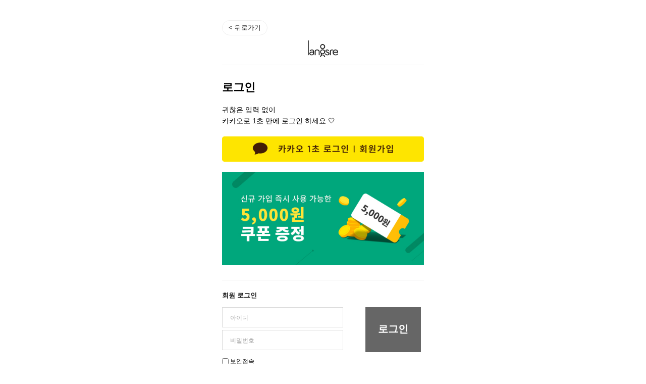

--- FILE ---
content_type: text/html; charset=UTF-8
request_url: https://www.langsre.kr/shop/confirm_login.html?type=myorder
body_size: 10457
content:
<!DOCTYPE html PUBLIC "-//W3C//DTD HTML 4.01//EN" "http://www.w3.org/TR/html4/strict.dtd">
<html>
<head>
<meta http-equiv="CONTENT-TYPE" content="text/html;charset=UTF-8">
<link rel="shortcut icon" href="/shopimages/langsre/favicon.ico" type="image/x-icon">
<link rel="apple-touch-icon-precomposed" href="/shopimages/langsre/mobile_web_icon.png" />
<meta name="referrer" content="no-referrer-when-downgrade" />
<meta property="og:type" content="website" />
<meta property="og:title" content="랑스레" />
<meta property="og:url" content="https://www.langsre.kr/m" />
<script>
    var mtom_default_data = {
        login : "N",
        page_type : "login_order",
    };
  var _msTracker = window._msTracker = window._msTracker || [];
  _msTracker.push(['setRequestMethod', 'POST']);
  _msTracker.push(['setCustomDimension', 1, JSON.stringify(mtom_default_data)]);
  _msTracker.push(['trackPageView']);
  _msTracker.push(['enableLinkTracking']);
  (function() {
    var u="https://mk-log.makeshop.co.kr";
    _msTracker.push(['setTrackerUrl', u+'/analytics/events']);
    _msTracker.push(['setSiteId', 'mk-langsre']);
    var d=document, g=d.createElement('script'), s=d.getElementsByTagName('script')[0];
    g.async=true; g.src=u+'/static/js/analytics.js'; s.parentNode.insertBefore(g,s);
  })();
</script>
<title>주문 조회 로그인</title>
<meta name="viewport" content="width=1600">
<link rel="canonical" href="https://langsre.kr">
<meta property="og:title" content="랑스레 공식몰">
<meta name="description" content="성분이 주는 힘, 피부에 스며든 랑스레">
<meta name="keywords" content="성분이 주는 힘, 피부에 스며든 랑스레">
<meta property="og:description" content="성분이 주는 힘, 피부에 스며든 랑스레">
<meta property="og:url" content="https://langsre.kr/">
<meta property="og:image" content="https://langsre.img16.kr/shop/logo0.jpg"/>
<meta name="naver-site-verification" content="64ed35125937806669a9649b6158743d8ceb0678" />
<!-- 네이버 소유확인 -->
<meta name="naver-site-verification" content="8861335889cb2d3f19eadab6fcd2d2c66ea27aee"/>
<meta name="facebook-domain-verification" content="vfx4pz8aa75ryrknnd46h7rnop0sh7" />

<link type="text/css" rel="stylesheet" href="/shopimages/langsre/template/work/31610/common.css?r=1764894045" /><script src="//ajax.googleapis.com/ajax/libs/webfont/1.4.10/webfont.js"></script>
<script type="text/javascript">
  WebFont.load({
 
    // For google fonts
    google: {
      families: ['Droid Sans', 'Droid Serif']
    }
    // For early access or custom font
    ,custom: {
        families: ['Nanum Gothic'],
        urls: ['https://fonts.googleapis.com/earlyaccess/nanumgothic.css']
    }
 
  });

</script>

<script>
 function getQueryParam(param) {
   
      var result = window.location.search.match(
          new RegExp("(\\?|&)" + param + "(\\[\\])?=([^&]*)")
      );
           
      return result ? result[3] : false;
  }
 if (  getQueryParam('branduid')=="2548915" ) {
   if (  getQueryParam('kcate')=="8256" ) {
     location.href="https://www.encosmall.kr/shop/shopdetail.html?branduid=15";
   }
 }
</script>

<!-- Facebook Pixel Code -->
<script>
!function(f,b,e,v,n,t,s){if(f.fbq)return;n=f.fbq=function(){n.callMethod?
n.callMethod.apply(n,arguments):n.queue.push(arguments)};if(!f._fbq)f._fbq=n;
n.push=n;n.loaded=!0;n.version='2.0';n.queue=[];t=b.createElement(e);t.async=!0;
t.src=v;s=b.getElementsByTagName(e)[0];s.parentNode.insertBefore(t,s)}(window,
document,'script','https://connect.facebook.net/en_US/fbevents.js');
fbq('init', '874030806095474'); // Insert your pixel ID here.
fbq('track', 'PageView');
</script>
<noscript><img height="1" width="1" style="display:none"
src="https://www.facebook.com/tr?id=874030806095474&ev=PageView&noscript=1"
/></noscript>
<!-- DO NOT MODIFY -->
<!-- End Facebook Pixel Code -->
</head>
<script type="text/javascript" src="//wcs.naver.net/wcslog.js"></script>
<script type="text/javascript">
if (window.wcs) {
    if(!wcs_add) var wcs_add = {};
    wcs_add["wa"] = "s_cde32ab3fb8";
    wcs.inflow('langsre.kr');
    wcs_do();
}
</script>

<body>
<script type="text/javascript" src="/js/jquery-1.7.2.min.js"></script><script type="text/javascript" src="/js/lazyload.min.js"></script>
<script type="text/javascript">
function getCookiefss(name) {
    lims = document.cookie;
    var index = lims.indexOf(name + "=");
    if (index == -1) {
        return null;
    }
    index = lims.indexOf("=", index) + 1; // first character
    var endstr = lims.indexOf(';', index);
    if (endstr == -1) {
        endstr = lims.length; // last character
    }
    return unescape(lims.substring(index, endstr));
}
</script><script type="text/javascript">
var MOBILE_USE = '';
var DESIGN_VIEW = 'PC';

if (DESIGN_VIEW == 'RW' && typeof changeNaviTitleText == 'undefined') {
    // 상단 타이틀 변경
    function changeNaviTitleText(newText) {
        const naviTitleElement = document.querySelector('.navi-title span');
        if (naviTitleElement) {
            naviTitleElement.textContent = newText;
        }
    }
}
</script><script type="text/javascript" src="/js/flash.js"></script>
<script type="text/javascript" src="/js/neodesign/rightbanner.js"></script>
<script type="text/javascript" src="/js/bookmark.js"></script>
<style type="text/css">

.MS_security_checkbox { }

</style>

<script type="text/javascript" src="https://developers.kakao.com/sdk/js/kakao.min.js"></script>

<script type="text/javascript">

function CheckKey_log(e) {
    e = e || window.event;
    key = e.keyCode;
    if (key == 13) {
        check_log()
    }
}

function check_log() {
    var sslcheck;

    if (typeof document.formlogin.ssl != 'undefined'){
       if(document.formlogin.ssl.length==2) sslcheck=document.formlogin.ssl[1];
       else sslcheck=document.formlogin.ssl;
    } 
    
    if (document.formlogin.id.value.length == 0) {
        document.formlogin.id.focus();
        alert('회원 ID를 입력하세요.');
        return;
    }
    if (document.formlogin.passwd.value.length == 0) {
        document.formlogin.passwd.focus();
        alert('회원 비밀번호를 입력하세요.');
        return;
    }
    if (typeof document.formlogin.save_id != 'undefined' && document.formlogin.save_id.checked == true) {
        document.formlogin.save_id.value = 'on';
    }
    if (typeof document.formlogin.ssl != 'undefined' && sslcheck.checked == true) {
        document.formlogin.ssl.value = document.formlogin.ssl.value;
        (function($) {
            $(function() {
                $('iframe').each(function() { 
                    var iframe_src = this.src;
                    var this_domain = document.location.protocol + '//' + document.domain;
                    if (iframe_src != '' && iframe_src.indexOf(this_domain) == 0) { 
                        $(this).contents().find('#loginiframe').remove();
                    }
                });
            });
        })(jQuery);
    }
    formsubmitsend();
}

function formsubmitsend() {
        document.formlogin.submit();
}

function CheckKey(e) {
    e = e || window.event;
    key = e.keyCode;
    if (key == 13) {
        check()
    }
}

function check() {
    if (document.form1.id.value.length == 0) {
        document.form1.id.focus();
        alert('회원 ID를 입력하세요.');
        return;
    }
    if (document.form1.passwd.value.length == 0) {
        document.form1.passwd.focus();
        alert('회원 비밀번호를 입력하세요.');
        return;
    }
    submitsend();
}

/*블랙쉴드를 위해서 선포함 끝*/
function submitsend() {
            document.form1.submit();
}

function sns_login_log(us_type) {
    var action_url = '';
    switch(us_type) {
        case 'facebook':
        case 'naver':
        case 'naver_plus':
        case 'kakao':
        case 'twitter':
        case 'apple':
            action_url = '/list/API/login_' + us_type + '.html';            break;
    }
    if (action_url != '') {
        if (document.form1) {
            var obj = document.form1;
        } else if (document.formlogin) {
            var obj = document.formlogin;
        }
        obj.id.value = '';
        obj.passwd.value = '';
        obj.msecure_key.value = '';
        obj.target = '_self';
        obj.action = action_url;
        obj.submit();
    }
}            Kakao.init('5d7c85534ad73c27ed2d9a22f57dde09');
            function ks_login_log() {
                Kakao.Auth.authorize({
                    redirectUri: 'http://www.langsre.kr/list/API/login_kakao_sync.html',
                    state: 'ks_return_url=&ks_type='
                });            }

</script>

<link type="text/css" rel="stylesheet" href="/shopimages/langsre/template/work/31610/login_order.css?t=202512050920" />
<!-- Facebook Pixel Code -->
<script>
!function(f,b,e,v,n,t,s)
{if(f.fbq)return;n=f.fbq=function(){n.callMethod?
n.callMethod.apply(n,arguments):n.queue.push(arguments)};
if(!f._fbq)f._fbq=n;n.push=n;n.loaded=!0;n.version='2.0';
n.queue=[];t=b.createElement(e);t.async=!0;
t.src=v;s=b.getElementsByTagName(e)[0];
s.parentNode.insertBefore(t,s)}(window,document,'script',
'https://connect.facebook.net/en_US/fbevents.js');
fbq('init', '870520813043571'); 
fbq('track', 'PageView');
fbq('track', 'CompleteRegistration');
</script>
<noscript>
<img height="1" width="1" 
src="https://www.facebook.com/tr?id=870520813043571&ev=PageView
&noscript=1"/>
</noscript>
<!-- End Facebook Pixel Code -->


<script>
$( function() {
    // INPUT KEYPRESS
    $('.input-label').keypress(function(){
        $(this).trigger('focusin');
    });

    // INPUT CHECK
    $('.input-label').each(function() {
        if($(this).val().length) {
            $(this).trigger('focusin');
        }
    });

    // label text
    $('.input-label').focusin(function(){
        $(this).css({'opacity':1, filter: 'alpha(enabled="false")'});
    });
    $('.input-label').focusout(function(){
        let thisVal = $(this).val();
        if (thisVal == "") {
            $(this).css({'opacity':0});            
        } else {
            $(this).css({'opacity':1});
        }
    });        
});
</script>


<div id="wrap" style="padding-top:0; margin-top:0; margin:auto;">

  <div id="contentWrapper" style="margin-top:0;">
            <div id="contentWrap">
                <div id="content" style="width:400px !important; margin:auto !important;">

<input class="backbtn" type ="button" value = "&#60; 뒤로가기">
<script type="text/javascript">
	var btn = document.querySelector('input');
	btn.onclick = function(){
		history.back();	
		// history.go(-1);
	}
</script>

          <div class="logo-join" style="width:100%; margin:auto; text-align:center; border-bottom: 1px solid #efefef; padding-bottom:15px;">
                <a href="/index.html"><img src="/design/langsre/shop/img/newmain/2023logo.png" style="width:60px;"></a>
          </div>


<div id="jointype">

<div style="text-align:left; color:#000;">
<p style="font-size: 22px; font-weight:600; padding-top:30px;">로그인</p>
<p style="font-size:14px; margin:20px 0; line-height:22px;">귀찮은 입력 없이<br>카카오로 1초 만에 로그인 하세요 &#129293;</p>
</div>

<div>
<a href="javascript:ks_login_log('');" >
<img src="/design/langsre/shop/img/member/joinbtn1206.png" style="width:100%;">
</a>
<a href="https://www.langsre.kr/board/board.html?code=langsre_image2&page=1&type=v&board_cate=&num1=999921&num2=00000&number=3&lock=N" >
<img style="margin:20px 0 30px 0; width:100%;" src="/design/langsre/shop/img/member/joinbr.jpg">
</a>

<div style="text-align:left; border-top: 1px solid #efefef; padding-top:20px; margin-bottom:15px;">
<p style="font-size:13px; margin:2px 0; font-weight:bold;">회원 로그인</p>
</div>

</div>
<div class="page-body" id="join_box" >

<form action="/shop/confirm_login.html" method="post" name="form1">
<input type="hidden" name="type" value="myorder" />
<input type="hidden" name="sslid" value="langsre" />
<input type="hidden" name="sslip" value="www.langsre.kr" />
<input type="hidden" name="msecure_key" />

<div class='mlog-sign-left'>

<li class="input_li">
<label>아이디</label>
<input type="text" name="id" maxlength="20" onblur="if (document.form1) { document.form1.passwd.focus();}"  class="MS_login_id txt-frm txt-input input-label" value = ""  placeholder="" /><div class='clearfix'> </div>
</li>
<li class="input_li">
<label>비밀번호</label>
<input type="password" name="passwd" maxlength="34" onkeydown="CheckKey(event);" value=""  class="MS_login_pw txt-frm txt-input input-label" placeholder="" /><div class='clearfix'> </div>
</li>
<li style="margin-top:15px;">
<input type="checkbox" name="ssl" value="Y" class="MS_security_checkbox" /> 보안접속
</li>
<a href="javascript:check();">
<div class="log_in">
로그인
</div>
</a>
</div>

<div class='mlog-sign-right'>
<div style="text-align:left; border-top: 1px solid #efefef; padding-top:20px; margin-bottom:15px;">
<p style="font-size:13px; margin:2px 0; font-weight:bold;">비회원 주문조회</p>
</div>
<li class="input_li" style="width:92% !important;">
<label>이름</label>
<input name="orderhname" size="6" id="orderhname"  class="MS_input_txt txt-frm txt-input input-label" /><div class='clearfix'> </div>
</li>
<li class="input_li" style="width:92% !important;">
<label>주문번호</label>
<input type="text" name="ordernumid" size="10" value="26자 입력"  class="MS_input_txt txt-frm txt-input input-label" maxlength="26" /><div class='clearfix'> </div>
</li>

<div class="loginMiddle" style="margin-top:10px;">
<a href="javascript:send();">
<img src="/design/langsre/shop/img/member/joinbtn1206-n-5.png" style="width:100%;">
</a>
</div>


<div style="border-top:1px solid #dadada;height: 60px;border-bottom: 1px solid #dadada; padding-top:15px; margin-top:20px;">
<p style="padding-bottom:3px;">아이디/비밀번호 찾기</p>
<p>아이디와 패스워드를 잊으셨다면 <a href="/shop/lostpass.html" style="text-decoration:underline;">아이디/비밀번호찾기</a>를 클릭해주세요.</p>
</div>
<div class='left-title-img' style="height:48px; margin:20px 0 60px 0;">
<a href="javascript:sns_login_log('naver');">
<img src="/design/langsre/shop/img/member/joinbtn1206-n.png" alt="네이버로 로그인" style="padding-top:10px; width:100%;"/>
</a>
                                        <a href="javascript:sns_login_log('apple');">
                                            <img src="/design/langsre/shop/img/member/joinbtn1206-a.png" alt="애플로 로그인" style="width:100%; padding:10px 0 50px 0;"/>
                                        </a>
</div>

<!--<a href="/shop/order.html?type=guest">
<img src="/design/langsre/shop/2022/login/no_mem_buy.jpg" alt="비회원 구매" style="width: 198px;"/>
</a>
<a href="/shop/idinfo.html?type=new&first=myorder">
<img src="/design/langsre/shop/2022/login/new_mem.jpg" alt="회원가입하기" style="width: 197px;"/>
</a>-->

</div>


<div class='clearfix'> </div>


</div><!-- .mlog-sign -->

</form></div><!-- .mlog-sign -->



                      


                            
                        </div><!-- .page-body -->
                    </div><!-- #jointype-->
                </div><!-- #content -->
            </div><!-- #contentWrap -->
        </div><!-- #contentWrapper-->
</div><!-- #wrap -->
<style type="text/css">

.MS_login_id {
    width: 100px;
    height: 18px;
    color: black;
}

.MS_login_pw {
    width: 100px;
    height: 18px;
    color: black;
}

</style>

<iframe id="loginiframe" name="loginiframe" style="display: none;" frameborder="no" scrolling="no"></iframe>

<div id='MK_basketpage' name='MK_basketpage' style='position:absolute; visibility: hidden;'></div>

<form name="form2" action="/shop/orderpop.html" method="post" target="orderdetail">
<input type="hidden" name="ordernumid" value="" />
<input type="hidden" name="orderhname" value="" />
</form>

<form name="form_no" action="/shop/pop_oo_search_order_guest.html" method="post" target="nonmember">
<input type="hidden" name="ordernumid" value="" />
<input type="hidden" name="orderhname" value="" />
</form>

<form name="smorderdetail" action="/shop/mypage.html?mypage_type=myordersummary" method="post">
    <input type="hidden" name="ordernumid">
    <input type="hidden" name="orderhname">
    <input type="hidden" name="order_guest_type" value="guest">
    <input type="hidden" name="oo_sm_guest" value="N">
    <input type="hidden" name="oo_search_order" value="ALL">
</form>

<script type="text/javascript">

function hanashopfree() {
    
}



/*블랙쉴드를 위해서 포함*/
function sleep(delay) {
    var start = new Date().getTime();
    while (new Date().getTime() < start + delay);
}
function MSecure_getCookie(name) {
    var lims = document.cookie;
    var index = lims.indexOf(name + "=");
    if (index == -1) return null;
    index = lims.indexOf("=", index) + 1; // first character
    var endstr = lims.indexOf(";", index);
    if (endstr == -1) endstr = lims.length; // last character
    return unescape(lims.substring(index, endstr));
}
function MSecure_setCookie(name,value) {
    document.cookie = name+"="+escape(value)+"; path=/;";        
}
 
function loadSecureScript(sScriptSrc, oCallback) {
    var oHead = document.getElementsByTagName('head')[0];
    var oScript = document.createElement('script');
    oScript.type = 'text/javascript';
    oScript.src = sScriptSrc;
// most browsers
    oScript.onload = oCallback;
// IE 6 & 7
    oScript.onreadystatechange = function() {
        if (this.readyState == 'complete'||this.readyState == "loaded") {
            oCallback();
        }
    }
    oHead.appendChild(oScript);
}
/*블랙쉴드를 위해서 선포함 */
function getInternetExplorerVersion() {    
    var rv = -1; // Return value assumes failure.    
    if (navigator.appName == 'Microsoft Internet Explorer') {        
        var ua = navigator.userAgent;        
        var re = new RegExp("MSIE ([0-9]{1,}[\.0-9]{0,})");        
        if (re.exec(ua) != null) rv = parseFloat(RegExp.$1);    
    }    
    return rv; 
} 

function secureInit(){
    if (getInternetExplorerVersion()==10) {
        if(MSecure_getCookie("MSECURESESSION")==null)
        {
            ifrm = document.createElement("IFRAME");
            ifrm.setAttribute("src", "/shop/secureframe.html");
            ifrm.style.width = 0+"px";
            ifrm.style.height = 0+"px";
            document.body.appendChild(ifrm);
        }
    }
}

//window.onload=secureInit;

if ( window.attachEvent ) { // W3C DO M 지원 브라우저 외(ex:MSDOM 지원 브라우저 IE)
    window.attachEvent("onload", secureInit);
}

/*블랙쉴드를 위해서 선포함 끝*/

function send() {
    if (document.form1.orderhname.value.length == 0) {
        alert('주문자 이름을 입력하세요.');
        document.form1.orderhname.focus();
        return;
    }
    if (document.form1.ordernumid.value=='26자 입력' || document.form1.ordernumid.value.length == 0) {
        alert('주문번호를 입력하세요.');
        document.form1.ordernumid.focus();
        return;
    }
    
    if ("ALL" == "PRE" && "oo" == "oo") {
        if (document.form1.ordernumid.value.length < 14) {
            alert('주문번호 앞자리를 모두 입력해주세요. (14자리)');
            document.form1.ordernumid.focus();
            return;
        } else {
                       var _gform1 = jQuery('form[name="form1"]');
            var _gform2 = jQuery('form[name="form2"]');
            $.ajax({
                url  : '/shop/oo_search_order_guest.action.html',
                type : 'POST',
                dataType: 'json',
                data : {action_mode : 'search_dup', ordernumid: jQuery('input[name=ordernumid]', _gform1).val(), orderhname: jQuery('input[name=orderhname]', _gform1).val() },
                success : function(req) {
                    if (req.result === true) {
                        document.form_no.ordernumid.value = document.form1.ordernumid.value;
                        document.form_no.orderhname.value = document.form1.orderhname.value;
                        window.open('about:blank',  'nonmember', 'width=500px,height=440px');
                        if(MSecure_getCookie("MSECURESESSION")==null) {
                            loadSecureScript("https://secure.makeshop.co.kr/ssl/server/msecure_create_session.html?r="+Math.random(),function(){
                                sleep(500);
                                document.form_no.submit();
                            });
                        }else{
                            document.form_no.submit();
                        }
                    } else {
                        // 비회원 스마트마이페이지 이동처리
                        if (document.smorderdetail.oo_sm_guest.value == 'Y') {
                            smart_order_detail();
                            return;
                        }
                        document.form2.ordernumid.value = document.form1.ordernumid.value;
                        document.form2.orderhname.value = document.form1.orderhname.value;
                        window.open('about:blank', 'orderdetail', 'width=875,height=825,scrollbars=yes');
                        //document.form2.submit();
                        if(MSecure_getCookie("MSECURESESSION")==null) {
                            loadSecureScript("https://secure.makeshop.co.kr/ssl/server/msecure_create_session.html?r="+Math.random(),function(){
                                sleep(500);
                                document.form2.submit();
                            });
                        }else{
                            document.form2.submit();
                        }
                    }
                }
            });
           return;
        }
    } else {
        // 비회원 스마트마이페이지 이동처리
        if (document.smorderdetail.oo_sm_guest.value == 'Y') {
            smart_order_detail();
            return;
        }
    }    document.form2.ordernumid.value = document.form1.ordernumid.value;
    document.form2.orderhname.value = document.form1.orderhname.value;        window.open('about:blank', 'orderdetail', 'width=875,height=825,scrollbars=yes');    //document.form2.submit();
    if(MSecure_getCookie("MSECURESESSION")==null) {
        loadSecureScript("https://secure.makeshop.co.kr/ssl/server/msecure_create_session.html?r="+Math.random(),function(){
            sleep(500);
            document.form2.submit();        });
    }else{
        document.form2.submit();    }
}

// 비회원 스마트마이페이지 이동처리
function smart_order_detail(){
    document.smorderdetail.ordernumid.value   = document.form1.ordernumid.value;
    document.smorderdetail.orderhname.value = document.form1.orderhname.value;
    document.smorderdetail.target = '_self';
    document.smorderdetail.action = '/shop/mypage.html?mypage_type=myordersummary';
    document.smorderdetail.submit();
}


(function($) {
    $(function() {
        $('input[name="ordernumid"]').on('focus', function() {
            if ($(this).val() == '26자 입력') {
                $(this).val('');
            }
        });
        $('input[name="ordernumid"]').on('focusout', function() {
            if ($(this).val() == '') {
                $(this).val('26자 입력');
            }
        });
    });
})(jQuery);

</script>
    <style type="text/css">
        .setPopupStyle { height:100%; min-height:100%; overflow:hidden !important; touch-action:none; }
    </style>
    <script src="/js/referer_cookie.js"></script>
    <script>
        window.addEventListener('load', function() {
            var referer_cookie = new RefererCookie();
            referer_cookie.addService(new EnuriBrandStoreCookie());
            referer_cookie.handler();
        });
    </script><script type="text/javascript">
if (typeof getCookie == 'undefined') {
    function getCookie(cookie_name) {
        var cookie = document.cookie;
        if (cookie.length > 0) {
            start_pos = cookie.indexOf(cookie_name);
            if (start_pos != -1) {
                start_pos += cookie_name.length;
                end_pos = cookie.indexOf(';', start_pos);
                if (end_pos == -1) {
                    end_pos = cookie.length;
                }
                return unescape(cookie.substring(start_pos + 1, end_pos));
            } else {
                return false;
            }
        } else {
            return false;
        }
    }
}
if (typeof setCookie == 'undefined') {
    function setCookie(cookie_name, cookie_value, expire_date, domain) {
        var today = new Date();
        var expire = new Date();
        expire.setTime(today.getTime() + 3600000 * 24 * expire_date);
        cookies = cookie_name + '=' + escape(cookie_value) + '; path=/;';

        if (domain != undefined) {
            cookies += 'domain=' + domain +  ';';
        }  else if (document.domain.match('www.') != null) {
            cookies += 'domain=' + document.domain.substr(3) + ';';
        }
        if (expire_date != 0) cookies += 'expires=' + expire.toGMTString();
        document.cookie = cookies;
    }
}



function MSLOG_loadJavascript(url) {
    var head= document.getElementsByTagName('head')[0];
    var script= document.createElement('script');
    script.type= 'text/javascript';
    var loaded = false;
    script.onreadystatechange= function () {
        if (this.readyState == 'loaded' || this.readyState == 'complete')
        { if (loaded) { return; } loaded = true; }
    }
    script.src = url;
    head.appendChild(script);
}
var MSLOG_charset = "euc-kr";
var MSLOG_server  = "/log/log23";
var MSLOG_code = "langsre";
var MSLOG_var = "V1ZSdk1FOXVkSHBQYWtWNlQybEtkbU50VW14amJEbHlXbGhzTTJJelNtdEphblJQVHpOTk5rNXFiMmxqYlZadFpGaEtjMGxxZEU5UE0wMDJUbFJ2YVdSSE9XdFpXR3RwVHpOTk5rMUViMmxKYW5SNlQycEpOa2x1VG1wSmFuUjZUMnBGTmtsc1ZXbFBNekE5";

//파워앱에서만 사용
try {
    var LOGAPP_var = "";
    var LOGAPP_is  = "N";
    if (LOGAPP_is == "Y" && LOGAPP_var != "") {
        var varUA = navigator.userAgent.toLowerCase(); //userAgent 값 얻기
        if (varUA.match('android') != null) { 
            //안드로이드 일때 처리
            window.android.basket_call(LOGAPP_var);
        } else if (varUA.indexOf("iphone")>-1||varUA.indexOf("ipad")>-1||varUA.indexOf("ipod")>-1) { 
            //IOS 일때 처리
            var messageToPost = {LOGAPP_var: LOGAPP_var};
            window.webkit.messageHandlers.basket_call.postMessage(messageToPost);
        } else {
            //아이폰, 안드로이드 외 처리
        }
    }
} catch(e) {}
//파워앱에서만 사용 END

if (document.charset) MSLOG_charset = document.charset.toLowerCase();
if (document.characterSet) MSLOG_charset = document.characterSet.toLowerCase();  //firefox;
MSLOG_loadJavascript(MSLOG_server + "/js/mslog.js?r=" + Math.random());


</script>
<script type="text/javascript" src="/js/cookie.js"></script>
<script type="text/javascript">
function __mk_open(url, name, option) {
    window.open(url, name, option);
    //return false;
}

function action_invalidity() {
    return false;
}
</script>
<script type="text/javascript"></script><script type="text/javascript"></script><!-- WIDERPLANET HOME SCRIPT START 2021.5.7 -->
<div id="wp_tg_cts" style="display:none;"></div>
<script type="text/javascript">
var wp_conf = 'ti=35833&v=1&device=web';
</script>
<script type="text/javascript" defer src="//cdn-aitg.widerplanet.com/js/wp_astg_2.0_shop.js"></script>
<!-- // WIDERPLANET HOME SCRIPT END 2021.5.7 -->
<!-- Kakao Pixel Code -->
<script type="text/javascript" charset="UTF-8" src="//t1.daumcdn.net/kas/static/kp.js"></script>
<script type="text/javascript">
kakaoPixel.setServiceOrigin('20003');
kakaoPixel('7112211076725624294').pageView();
if (document.querySelector('.npay_btn_zzim')) {
    document.querySelector('.npay_btn_zzim').addEventListener('click', function(e) {
        e.preventDefault();
    })
}
if (document.querySelector('.npay_btn_pay')) {
    document.querySelector('.npay_btn_pay').addEventListener('click', function(e) {
        e.preventDefault();
    })
}

</script><!-- End Kakao Pixel Code --><script>


function getInternetExplorerVersion() {
    var rv = -1;
    if (navigator.appName == 'Microsoft Internet Explorer') {
    var ua = navigator.userAgent;
    var re = new RegExp("MSIE ([0-9]{1,}[\.0-9]{0,})");
    if (re.exec(ua) != null)
    rv = parseFloat(RegExp.$1);
    }
    return rv;
}

function showcherrypickerWindow(height,mode,db){
    cherrypicker_width = document.body.clientWidth;
    var isIe = /*@cc_on!@*/false;
    if (isIe) {
        cherrypicker_width = parseInt(cherrypicker_width + 18);
    }
    setCookie('cherrypicker_view','on', 0);

    
    document.getElementById('cherrypicker_layer').style.display = "block";
    document.getElementById('cherrypicker_layer').innerHTML = Createflash_return(cherrypicker_width,'','/flashskin/CherryPicker.swf?initial_xml=/shopimages/langsre/cherrypicker_initial.xml%3Fv=1768871001&product_xml=/shopimages/langsre/%3Fv=1768871001', 'cherrypicker_flash', '');
}

function load_cherrypicker(){
    cherrypicker_check = true;

    if (!document.getElementById('cherrypicker_layer')) {
        return;
    }


}
</script>
<script src="/js/product_rollover_image.js"></script>
<script>
    window.addEventListener('load', () => {
        // 페이지 로딩 시 롤오버 이미지가 존재하는 경우에만 스크립트 실행
        setTimeout(function () {
            // 페이지 로딩 시 롤오버 이미지가 존재하는 경우에만 스크립트 실행
            if (document.querySelectorAll('[rollover_onimg]').length > 0) {
                var productRolloverImage = new ProdctRolloverImage("pc");
                productRolloverImage.event();
            }
        }, 2000);
    });
</script>

<script type="text/javascript">
(function ($) {
    var discount_remain_timeout = setTimeout(function() {
        if (jQuery('.MS_remain_date').length > 0) {
            var discount_remain_timer = setInterval(function() {
                var now = new Date().getTime();
                jQuery('.MS_remain_date').each(function(idx, el) {
                    if (jQuery(el).attr('value').length > 0 && jQuery(el).attr('value') != '종료일 미정') {
                        var _end_date = new Date(jQuery(el).attr('value')).getTime();
                        var _remain_date = _end_date - now;

                        if (_remain_date <= 0) {
                            jQuery(this).html('');
                        } else {
                            _d = Math.floor(_remain_date / (1000 * 60 * 60 * 24));
                            _h = Math.floor((_remain_date % (1000 * 60 * 60 * 24)) / (1000 * 60 * 60));
                            _m = Math.floor((_remain_date % (1000 * 60 * 60)) / (1000 * 60));
                            _s = Math.floor(_remain_date % (1000 * 60) / 1000);

                            jQuery(el).html(_d + "일 " + _h + "시간 " + _m + "분 " + _s + "초");
                        }
                    }
                });
            }, 1000);
        }
    }, 1000);
})(jQuery);
</script><script type="text/javascript">
if (document.cookie.indexOf("app_agent=power_app") >= 0) {
    
}
</script>		    <script type='text/javascript' src='https://app.malltail.com/global_shopping/script.php?_=makeshop'></script>
<script type="text/javascript" src="/shopimages/langsre/template/work/31610/common.js?r=1764894045"></script>


</body>
</html>

--- FILE ---
content_type: text/css
request_url: https://www.langsre.kr/shopimages/langsre/template/work/31610/login_order.css?t=202512050920
body_size: 1313
content:
/* BASIC css start */
#loginWrap .page-head { width: 100%; background: url(/images/d3/modern_simple/common/dot_h1_w10.gif) repeat-x 0 50%; }
#loginWrap .page-body { width: 850px; margin-top: 10px; margin-left: auto; margin-right: auto; }

/* simpleLogin */
#simpleLogin { position: relative; }
#simpleLogin .sns-login { margin-top: 30px; text-align: center; font-size: 0; line-height: 0; }
#simpleLogin .sns-login p { margin-bottom: 30px; }
#simpleLogin .sns-login a { display: inline-block; margin: 0 4px; }


#loginWrap .mlog-sign { 
    margin-top : 10px;
    margin-bottom : 40px;
    padding-top:20px;
    padding-bottom:20px;
    position:relative;
}
.mlog-sign-left{
    margin:0 auto;
}
             
.mlog-sign input[type=text], .mlog-sign input[type=password], .mlog-sign input[name=orderhname]{
    width: 185px;
    height: 35px;
    padding: 2px 0 0 2px;
    border: 1px solid #eee;
}


#join_box li.input_li {
    position: relative;
    height: 40px;
    line-height: 40px;
    padding: 0 15px;
    border: 1px solid #dadada;
    background: #fff;
    color: #959595;
    margin-bottom: 5px;
    width:60%;
}    

#join_box li .txt-input {
    position: absolute;
    top: 0;
    left: 10px;
    width: 92.5%;
    height: 40px;
    line-height: 40px;
    padding: 0;
    margin: 0;
    font-size: 14px;
    font-weight: bold;
    color: #000;
    border: 0;
    opacity: 0;
    filter: alpha(opacity=0);
}    


#join_box div.log_in {
    position:absolute;
    width: 110px;
    color: white;
    font-weight: bold;
    font-size: 20px;
    background-color: #666;
    text-align: center;
    height: 89px;
    top: 0px;
    left: 284px;
    line-height: 87px;    
}

.mlog-sign-left,  .mlog-sign-right{
    position:relative;
}

.mlog-sign-left li, .mlog-sign-right li{
    margin-bottom:8px;
}

.mlog-sign-left li dd, .mlog-sign-right li dd{
    float:left;
}      

.left-title-img{ margin-bottom:30px;   }                                    
                                    
                                    
.btn-mlog{ 
    position: absolute;
    top: 77px;
    left: 280px;
}

.mlog-sign .btn-sch {
    position: absolute;
    top: 77px;
    left: 675px;
}

.mlog-sign-left .join-btn{
    padding-left: 61px;
    padding-top: 20px;
}    

.mlog-sign-right .text-box{
    padding-top: 20px;
}    






.type-simple {display:flex; justify-content:center; flex-wrap: wrap; flex-direction: row; /*수평 정렬*/ align-items: center;}
.join_left> {width:400px;}

.join_left>div img {display:block;}
.join_right {display:flex; justify-content:space-around; flex-direction: row; /*수평 정렬*/ align-items: center;}
.join_right>div {padding:0 4px;}
.join_right>div>a:hover {opacity:0.8; transition:all 0.3s;}



.backbtn {
    margin: 40px 0 12px;
    width: 90px;
    height: 30px;
    line-height: 28px;
    background-size: auto 12px;
    background-color: #fff;
    border: 1px solid #efefef;
    border-radius: 30px;
    font-size: 13px;
    color: #222;
    cursor: pointer;
    margin-bottom:10px;
}



    .modal{
        position:fixed;
        z-index:9999;
        padding-top:100px;
        left:0; top:0;
        width:100%;
        height:100%;
        overflow:auto;
        background-color:rgba(0,0,0,0.4);
        display:none;
    }
    .modal-content{
        background-color:#fefefe;
        width:80%;
        margin:auto;
        padding:20px;
        border:1px solid #888;
    }
    .close{
        color:#aaa;
        float:right;
        font-size:28px;
        font-weight:bold;
        cursor:pointer;
    }
    .close:hover{
        color:#000;
    }


input[type="text"],.MS_input_txt {width:98% !important; height:35px !important;}
/* BASIC css end */

